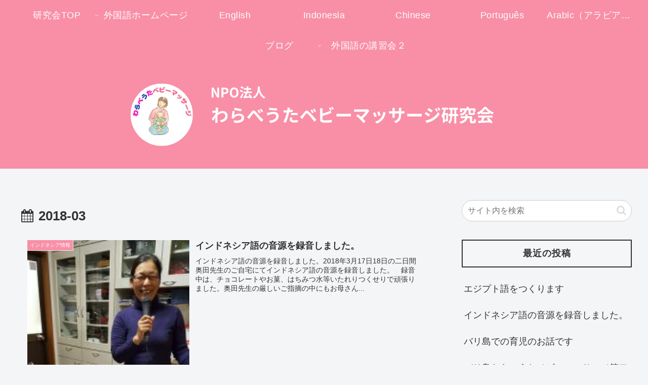

--- FILE ---
content_type: text/css
request_url: https://www.jyosansi.com/bari/wp-content/uploads/sites/2/maxmegamenu/style.css?ver=617cec&fver=20250925025431
body_size: -67
content:
@charset "UTF-8";

/** THIS FILE IS AUTOMATICALLY GENERATED - DO NOT MAKE MANUAL EDITS! **/
/** Custom CSS should be added to Mega Menu > Menu Themes > Custom Styling **/

.mega-menu-last-modified-1758768871 { content: 'Thursday 25th September 2025 02:54:31 UTC'; }

.wp-block {}